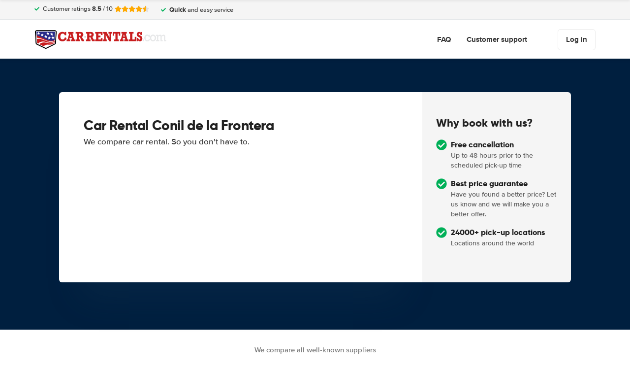

--- FILE ---
content_type: image/svg+xml
request_url: https://cdn.easyterra.com/images/v6/cc-mastercard-logo.svg
body_size: 3321
content:
<svg xmlns="http://www.w3.org/2000/svg" width="33" height="25" viewBox="0 0 33 25">
  <g fill="none" fill-rule="evenodd" transform="translate(.5)">
    <path fill="#0B0B09" d="M30.4120273,23.8169712 L30.4120273,23.8856712 L30.4696128,23.8856712 C30.4826424,23.8856712 30.4932118,23.8829712 30.5012301,23.8775712 C30.5093394,23.8713712 30.5129841,23.8625712 30.5129841,23.8509712 C30.5129841,23.8394712 30.5093394,23.8312712 30.5012301,23.8251712 C30.4932118,23.8197712 30.4826424,23.8169712 30.4696128,23.8169712 L30.4120273,23.8169712 Z M30.4702506,23.7715718 C30.5005923,23.7715718 30.5235535,23.7784055 30.5403189,23.7914351 C30.5564465,23.8051025 30.5644647,23.8236902 30.5644647,23.8465604 C30.5644647,23.8657859 30.5582688,23.8819134 30.5452392,23.8949431 C30.5322096,23.9073349 30.5136219,23.9148064 30.4894761,23.9179043 L30.566287,24.0064692 L30.5062415,24.0064692 L30.4348975,23.918451 L30.4120273,23.918451 L30.4120273,24.0064692 L30.3617312,24.0064692 L30.3617312,23.7715718 L30.4702506,23.7715718 Z M30.4553986,24.0871071 C30.4826424,24.0871071 30.5080638,24.0820957 30.5316629,24.0716173 C30.5551708,24.0616856 30.5755809,24.0473804 30.5936219,24.0294305 C30.6115718,24.0114806 30.6252392,23.9909795 30.6357175,23.9668337 C30.6456492,23.9426879 30.6505695,23.9172665 30.6505695,23.8900228 C30.6505695,23.8626879 30.6456492,23.8372665 30.6357175,23.8131207 C30.6252392,23.7889749 30.6115718,23.7684738 30.5936219,23.7505239 C30.5755809,23.732574 30.5551708,23.7189066 30.5316629,23.7084282 C30.5080638,23.6984966 30.4826424,23.6934852 30.4553986,23.6934852 C30.4275171,23.6934852 30.4014579,23.6984966 30.3773121,23.7084282 C30.3530752,23.7189066 30.3326651,23.732574 30.3147153,23.7505239 C30.2966743,23.7684738 30.2830979,23.7889749 30.2725285,23.8131207 C30.2625968,23.8372665 30.2576765,23.8626879 30.2576765,23.8900228 C30.2576765,23.9172665 30.2625968,23.9426879 30.2725285,23.9668337 C30.2830979,23.9909795 30.2966743,24.0114806 30.3147153,24.0294305 C30.3326651,24.0473804 30.3530752,24.0616856 30.3773121,24.0716173 C30.4014579,24.0820957 30.4275171,24.0871071 30.4553986,24.0871071 L30.4553986,24.0871071 Z M30.4553986,23.6370843 C30.4906606,23.6370843 30.5241913,23.6432802 30.5558087,23.6569476 C30.5867882,23.6699772 30.6140319,23.6879271 30.6375399,23.7108884 C30.6605011,23.7337585 30.6790888,23.7610934 30.6927563,23.7914351 C30.7057859,23.8224146 30.7126196,23.8553075 30.7126196,23.8900228 C30.7126196,23.9246469 30.7057859,23.9575399 30.6927563,23.9878815 C30.6790888,24.018861 30.6605011,24.0455581 30.6375399,24.0685194 C30.6140319,24.0913895 30.5867882,24.1094305 30.5558087,24.1230068 C30.5241913,24.1366743 30.4906606,24.1428702 30.4553986,24.1428702 C30.418861,24.1428702 30.3846925,24.1366743 30.3530752,24.1230068 C30.3214579,24.1094305 30.2942141,24.0913895 30.2712528,24.0685194 C30.2477449,24.0455581 30.229795,24.018861 30.2161276,23.9878815 C30.2030979,23.9575399 30.1963554,23.9246469 30.1963554,23.8900228 C30.1963554,23.8553075 30.2030979,23.8224146 30.2161276,23.7914351 C30.229795,23.7610934 30.2477449,23.7337585 30.2712528,23.7108884 C30.2942141,23.6879271 30.3214579,23.6699772 30.3530752,23.6569476 C30.3846925,23.6432802 30.418861,23.6370843 30.4553986,23.6370843 L30.4553986,23.6370843 Z M6.70414579,22.7328474 C6.70414579,22.2853759 6.99671982,21.9178132 7.47635535,21.9178132 C7.93439636,21.9178132 8.24309795,22.2692483 8.24309795,22.7328474 C8.24309795,23.1964465 7.93439636,23.5478815 7.47635535,23.5478815 C6.99671982,23.5478815 6.70414579,23.1803189 6.70414579,22.7328474 L6.70414579,22.7328474 Z M8.76492027,22.7328474 L8.76492027,21.4597722 L8.21148064,21.4597722 L8.21148064,21.7691116 C8.03544419,21.5397722 7.76892938,21.3959909 7.40701595,21.3959909 C6.69302961,21.3959909 6.13394077,21.9556264 6.13394077,22.7328474 C6.13394077,23.5107062 6.69302961,24.0697039 7.40701595,24.0697039 C7.76892938,24.0697039 8.03544419,23.9259226 8.21148064,23.697221 L8.21148064,24.0058314 L8.76492027,24.0058314 L8.76492027,22.7328474 Z M27.4705239,22.7328474 C27.4705239,22.2853759 27.7636446,21.9178132 28.2428246,21.9178132 C28.7007745,21.9178132 29.0100228,22.2692483 29.0100228,22.7328474 C29.0100228,23.1964465 28.7007745,23.5478815 28.2428246,23.5478815 C27.7636446,23.5478815 27.4705239,23.1803189 27.4705239,22.7328474 L27.4705239,22.7328474 Z M29.5319362,22.7328474 L29.5319362,20.4371754 L28.9778588,20.4371754 L28.9778588,21.7691116 C28.802369,21.5397722 28.5359453,21.3959909 28.1739408,21.3959909 C27.4599544,21.3959909 26.9009567,21.9556264 26.9009567,22.7328474 C26.9009567,23.5107062 27.4599544,24.0697039 28.1739408,24.0697039 C28.5359453,24.0697039 28.802369,23.9259226 28.9778588,23.697221 L28.9778588,24.0058314 L29.5319362,24.0058314 L29.5319362,22.7328474 Z M15.6358087,21.8912073 C15.9928018,21.8912073 16.2215034,22.1148975 16.2803645,22.5091572 L14.9596355,22.5091572 C15.0178588,22.1415945 15.2416401,21.8912073 15.6358087,21.8912073 L15.6358087,21.8912073 Z M15.6463781,21.3959909 C14.9007745,21.3959909 14.3789522,21.9394989 14.3789522,22.7328474 C14.3789522,23.5423235 14.9224601,24.0697039 15.6841913,24.0697039 C16.0671526,24.0697039 16.4185877,23.9736674 16.727836,23.7127107 L16.4564009,23.3030524 C16.2431891,23.4735308 15.971754,23.5689294 15.7157175,23.5689294 C15.3588155,23.5689294 15.0339863,23.4041002 14.9540774,22.9460592 L16.8450114,22.9460592 C16.8505695,22.8766287 16.8554897,22.8071982 16.8554897,22.7328474 C16.8505695,21.9394989 16.3603645,21.3959909 15.6463781,21.3959909 L15.6463781,21.3959909 Z M22.3306606,22.7328474 C22.3306606,22.2853759 22.6238724,21.9178132 23.103508,21.9178132 C23.561549,21.9178132 23.8701595,22.2692483 23.8701595,22.7328474 C23.8701595,23.1964465 23.561549,23.5478815 23.103508,23.5478815 C22.6238724,23.5478815 22.3306606,23.1803189 22.3306606,22.7328474 L22.3306606,22.7328474 Z M24.3920729,22.7328474 L24.3920729,21.4597722 L23.8379954,21.4597722 L23.8379954,21.7691116 C23.6625968,21.5397722 23.396082,21.3959909 23.0340774,21.3959909 C22.3201822,21.3959909 21.7610934,21.9556264 21.7610934,22.7328474 C21.7610934,23.5107062 22.3201822,24.0697039 23.0340774,24.0697039 C23.396082,24.0697039 23.6625968,23.9259226 23.8379954,23.697221 L23.8379954,24.0058314 L24.3920729,24.0058314 L24.3920729,22.7328474 Z M19.2045558,22.7328474 C19.2045558,23.5050569 19.7425057,24.0697039 20.5624601,24.0697039 C20.9460592,24.0697039 21.2020046,23.9847836 21.4785421,23.7660137 L21.212574,23.3185421 C21.0049203,23.4678815 20.7862415,23.5478815 20.5469704,23.5478815 C20.1044191,23.5423235 19.7796811,23.2230524 19.7796811,22.7328474 C19.7796811,22.2431891 20.1044191,21.9234624 20.5469704,21.9178132 C20.7862415,21.9178132 21.0049203,21.9978132 21.212574,22.1471526 L21.4785421,21.6996811 C21.2020046,21.481549 20.9460592,21.3959909 20.5624601,21.3959909 C19.7425057,21.3959909 19.2045558,21.9606378 19.2045558,22.7328474 L19.2045558,22.7328474 Z M26.3412301,21.3959909 C26.0221412,21.3959909 25.8144875,21.5453303 25.6707062,21.7691116 L25.6707062,21.4597722 L25.1221868,21.4597722 L25.1221868,24.0058314 L25.6756264,24.0058314 L25.6756264,22.5784966 C25.6756264,22.1577221 25.857221,21.9234624 26.2192255,21.9234624 C26.3307517,21.9234624 26.447836,21.9394989 26.5656492,21.9872437 L26.7354897,21.4654214 C26.6133941,21.4176765 26.4534852,21.3959909 26.3412301,21.3959909 L26.3412301,21.3959909 Z M11.5025057,21.6625057 C11.2366287,21.4864692 10.8690661,21.3959909 10.464328,21.3959909 C9.81977221,21.3959909 9.40455581,21.7052392 9.40455581,22.2110251 C9.40455581,22.6262415 9.71316629,22.8821868 10.2827335,22.9621868 L10.544328,22.9993622 C10.8473804,23.0420957 10.9911617,23.1214579 10.9911617,23.2652392 C10.9911617,23.4623235 10.7891572,23.5744875 10.4110251,23.5744875 C10.027426,23.5744875 9.75034169,23.4518451 9.56382688,23.3079727 L9.30287016,23.7394077 C9.60656036,23.9630979 9.99025057,24.0697039 10.405467,24.0697039 C11.1405011,24.0697039 11.5670159,23.723918 11.5670159,23.23918 C11.5670159,22.7917084 11.2309795,22.5574487 10.6769021,22.4774487 L10.4160364,22.4397267 C10.1767654,22.4081093 9.98469248,22.3603645 9.98469248,22.1898861 C9.98469248,22.0033713 10.1656492,21.8912073 10.4693394,21.8912073 C10.7947153,21.8912073 11.1083371,22.0139408 11.2632346,22.1099772 L11.5025057,21.6625057 Z M18.645467,21.3959909 C18.3256492,21.3959909 18.1179954,21.5453303 17.9742141,21.7691116 L17.9742141,21.4597722 L17.4257859,21.4597722 L17.4257859,24.0058314 L17.9792255,24.0058314 L17.9792255,22.5784966 C17.9792255,22.1577221 18.16082,21.9234624 18.5227335,21.9234624 C18.6342597,21.9234624 18.7520729,21.9394989 18.8692483,21.9872437 L19.0396355,21.4654214 C18.9169021,21.4176765 18.7569932,21.3959909 18.645467,21.3959909 L18.645467,21.3959909 Z M13.9209112,21.4597722 L13.0153986,21.4597722 L13.0153986,20.6875626 L12.4563098,20.6875626 L12.4563098,21.4597722 L11.9394077,21.4597722 L11.9394077,21.9661959 L12.4563098,21.9661959 L12.4563098,23.1270159 C12.4563098,23.7182688 12.6850114,24.0697039 13.3401367,24.0697039 C13.5800456,24.0697039 13.8570387,23.9953531 14.0324374,23.8726196 L13.8731663,23.3985421 C13.7076993,23.4945786 13.5267426,23.5423235 13.3829613,23.5423235 C13.105877,23.5423235 13.0153986,23.3718451 13.0153986,23.1164465 L13.0153986,21.9661959 L13.9209112,21.9661959 L13.9209112,21.4597722 Z M5.64373576,24.0058314 L5.64373576,22.4081093 C5.64373576,21.806287 5.26068337,21.401549 4.6428246,21.3959909 C4.31799544,21.3909795 3.98205011,21.4920273 3.74779043,21.8490205 C3.5723918,21.5663781 3.29539863,21.3959909 2.90615034,21.3959909 C2.63462415,21.3959909 2.36820046,21.4758998 2.1605467,21.7740319 L2.1605467,21.4597722 L1.60646925,21.4597722 L1.60646925,24.0058314 L2.16610478,24.0058314 L2.16610478,22.5946241 C2.16610478,22.1520729 2.41093394,21.9178132 2.78897494,21.9178132 C3.15653759,21.9178132 3.34305239,22.1577221 3.34305239,22.5890661 L3.34305239,24.0058314 L3.90214123,24.0058314 L3.90214123,22.5946241 C3.90214123,22.1520729 4.15808656,21.9178132 4.5256492,21.9178132 C4.90369021,21.9178132 5.08464692,22.1577221 5.08464692,22.5890661 L5.08464692,24.0058314 L5.64373576,24.0058314 L5.64373576,24.0058314 Z"/>
    <polygon fill="#E15D29" points="11.318 17.134 19.708 17.134 19.708 2.058 11.318 2.058"/>
    <path fill="#D2232C" d="M11.8514806,9.59599089 C11.8514806,6.53740319 13.2837358,3.81348519 15.513713,2.05758542 C13.8824601,0.773394077 11.8247836,0.00738041002 9.58797267,0.00738041002 C4.29257403,0.00738041002 0,4.30059226 0,9.59599089 C0,14.8913895 4.29257403,19.1846014 9.58797267,19.1846014 C11.8247836,19.1846014 13.8824601,18.4185877 15.513713,17.1343964 C13.2837358,15.3785877 11.8514806,12.6545786 11.8514806,9.59599089"/>
    <path fill="#EC972D" d="M30.7281093,15.537221 L30.7281093,15.1653759 L30.6307973,15.1653759 L30.51918,15.4213212 L30.4076538,15.1653759 L30.3103417,15.1653759 L30.3103417,15.537221 L30.3784966,15.537221 L30.3784966,15.256492 L30.4832802,15.4987699 L30.554533,15.4987699 L30.6593166,15.2558542 L30.6593166,15.537221 L30.7281093,15.537221 Z M30.1126196,15.537221 L30.1126196,15.2285194 L30.2371754,15.2285194 L30.2371754,15.1659226 L29.9199089,15.1659226 L29.9199089,15.2285194 L30.0444647,15.2285194 L30.0444647,15.537221 L30.1126196,15.537221 Z M31.027426,9.59535308 C31.027426,14.8913895 26.7348519,19.1839636 21.4394533,19.1839636 C19.2026424,19.1839636 17.1449658,18.4179499 15.5143508,17.1337585 C17.744328,15.3785877 19.1760364,12.6540319 19.1760364,9.59535308 C19.1760364,6.53676538 17.744328,3.81284738 15.5143508,2.05694761 C17.1449658,0.773394077 19.2026424,0.00738041002 21.4394533,0.00738041002 C26.7348519,0.00738041002 31.027426,4.29995444 31.027426,9.59535308 L31.027426,9.59535308 Z"/>
  </g>
</svg>
